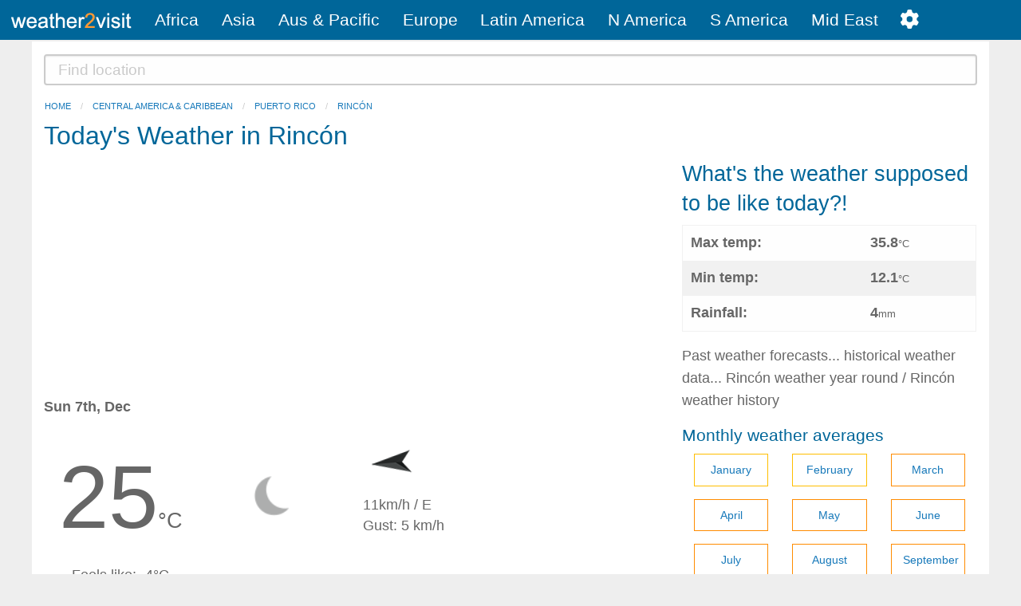

--- FILE ---
content_type: text/html; charset=UTF-8
request_url: https://www.weather2visit.com/central-america/puerto-rico/rincon-today.htm
body_size: 6482
content:
<!doctype html>
<html class="no-js" lang="en" dir="ltr">
  <head>
    <meta charset="utf-8">
    <meta name="google" content="notranslate">
    <meta http-equiv="x-ua-compatible" content="ie=edge">
    <meta name="viewport" content="width=device-width, initial-scale=1.0">
		<title>Rincón Weather Today | Puerto Rico | Weather-2-Visit</title>
		<meta name="keywords" content="average temperatures,climate,weather,travel">
		<link rel="apple-touch-icon" sizes="180x180" href="/images/ico/apple-touch-icon.png">
		<link rel="icon" type="image/png" sizes="32x32" href="/images/ico/favicon-32x32.png">
		<link rel="icon" type="image/png" sizes="16x16" href="/images/ico/favicon-16x16.png">
		<link rel="manifest" href="/images/ico/site.webmanifest">
		<meta name="description" content="Detailed current weather conditions in Rincón , puerto-rico. Hourly weather reports as of Sunday">
		<meta name="author" content="Copyright Holiday Weather - A-Connect Ltd">
		
		
		<link rel="preconnect" href="https://cdnjs.cloudflare.com">
		<link rel="dns-prefetch" href="https://cdnjs.cloudflare.com">
		<link rel="preconnect" href="https://pagead2.googlesyndication.com">
		<link rel="dns-prefetch" href="https://pagead2.googlesyndication.com">
		<link rel="preconnect" href="https://www.googletagmanager.com">
		<link rel="dns-prefetch" href="https://www.googletagmanager.com">
		<link rel="dns-prefetch" href="https://ajax.googleapis.com">
		
		<link rel="stylesheet" href="https://cdnjs.cloudflare.com/ajax/libs/foundation/6.4.3/css/foundation.min.css">
    <!--<link rel="stylesheet" href="/foundation/css/app.css">-->
    <link rel="preload stylesheet" href="/foundation/css/app.css" as="style" onload="this.rel='stylesheet'">
    
    
		<meta property="og:site_name" content="Weather-2-Visit - Global weather averages">
		<meta property="og:type" content="landmark">
		<meta property="og:locality" content="Rincón">
		<meta property="og:country-name" content="Puerto Rico">
		<meta property="og:latitude" content="18.34023">
		<meta property="og:longitude" content="-67.2499" />
		<meta name="ICBM" content="18.34023,-67.2499">
		<meta name="geo.position" content="18.34023;-67.2499">
		
		<script type="application/ld+json">
		{
		  "@context": "http://schema.org",
		  "@type": "Place",
		  "geo": {
		    "@type": "GeoCoordinates",
		    "latitude": "18.34023",
		    "longitude": "-67.2499"
		  },
		  "name": "Rincón"
		}
		</script>

		<meta property="og:title" content="Rincón Weather Today | Puerto Rico | Weather-2-Visit"/>
		<meta property="og:url" content="https://www.weather2visit.com/central-america/puerto-rico/rincon-today.htm">
		<link rel="canonical" href="https://www.weather2visit.com/central-america/puerto-rico/rincon-today.htm">
		
<script type="application/ld+json">
	{
    "@context": "http://schema.org",


            "@type": "Article",
            "mainEntityOfPage": {
					    "@type": "WebPage",
					    "@id": "https://www.weather2visit.com"
					  },
            "headline": "Rincón Weather Today | Puerto Rico | Weather-2-Visit",
            "description": "Detailed current weather conditions in Rincón , puerto-rico. Hourly weather reports as of Sunday",
            "datePublished": "18-03-2018",
            "dateModified": "2025-12-07",
        "author": {
			    "@type": "Organization",
			    "name": "Weather2Visit"
			  },
        "publisher": {
            "@type": "Organization",
            "name": "Weather 2 Visit",
            "url": "https://www.weather2visit.com/",
            "logo": {
                "@type": "ImageObject",
                "url": "https://www.weather2visit.com/images/logo-sm.png",
                "width": "151",
                "height": "20"
            }
        }
}
</script>
		<script>google_language = "en"</script>
		<noscript>
			<style>.accordion-content{display: block !important;}</style>
		</noscript>

		<!--<script src="/js/ads.js"></script>-->
		<script>
			var viewportWidth = window.innerWidth || document.documentElement.clientWidth;
		</script>
	<script async src="https://pagead2.googlesyndication.com/pagead/js/adsbygoogle.js?client=ca-pub-3671603339655016"
     crossorigin="anonymous"></script>
</head>
<body>
	<!-- Ezoic - above menu - top_of_page -->
	<div id="ezoic-pub-ad-placeholder-111"> </div>
	<!-- End Ezoic - above menu - top_of_page -->
<nav id="menu" class="topnav">
		<a href="/"><img src="/images/logo-sm.png" width="151" height="20" alt="Weather 2 Visit"></a>
		<a href="/africa/">Africa</a>
		<a href="/asia/">Asia</a>
		<a href="/australia-pacific/">Aus &amp; Pacific</a>
		<a href="/europe/">Europe</a>
		<a href="/central-america/">Latin America</a>
		<a href="/north-america/">N America</a>
		<a href="/south-america/">S America</a>
		<a href="/middle-east/">Mid East</a>
		
		<a id="settings-button" href="#">
		<svg xmlns="http://www.w3.org/2000/svg" viewBox="0 0 512 512" width="24" hieght="24"><!--! Font Awesome Pro 6.3.0 by @fontawesome - https://fontawesome.com License - https://fontawesome.com/license (Commercial License) Copyright 2023 Fonticons, Inc. --><path d="M481.9 166.6c3.2 8.7 .5 18.4-6.4 24.6l-30.9 28.1c-7.7 7.1-11.4 17.5-10.9 27.9c.1 2.9 .2 5.8 .2 8.8s-.1 5.9-.2 8.8c-.5 10.5 3.1 20.9 10.9 27.9l30.9 28.1c6.9 6.2 9.6 15.9 6.4 24.6c-4.4 11.9-9.7 23.3-15.8 34.3l-4.7 8.1c-6.6 11-14 21.4-22.1 31.2c-5.9 7.2-15.7 9.6-24.5 6.8l-39.7-12.6c-10-3.2-20.8-1.1-29.7 4.6c-4.9 3.1-9.9 6.1-15.1 8.7c-9.3 4.8-16.5 13.2-18.8 23.4l-8.9 40.7c-2 9.1-9 16.3-18.2 17.8c-13.8 2.3-28 3.5-42.5 3.5s-28.7-1.2-42.5-3.5c-9.2-1.5-16.2-8.7-18.2-17.8l-8.9-40.7c-2.2-10.2-9.5-18.6-18.8-23.4c-5.2-2.7-10.2-5.6-15.1-8.7c-8.8-5.7-19.7-7.8-29.7-4.6L69.1 425.9c-8.8 2.8-18.6 .3-24.5-6.8c-8.1-9.8-15.5-20.2-22.1-31.2l-4.7-8.1c-6.1-11-11.4-22.4-15.8-34.3c-3.2-8.7-.5-18.4 6.4-24.6l30.9-28.1c7.7-7.1 11.4-17.5 10.9-27.9c-.1-2.9-.2-5.8-.2-8.8s.1-5.9 .2-8.8c.5-10.5-3.1-20.9-10.9-27.9L8.4 191.2c-6.9-6.2-9.6-15.9-6.4-24.6c4.4-11.9 9.7-23.3 15.8-34.3l4.7-8.1c6.6-11 14-21.4 22.1-31.2c5.9-7.2 15.7-9.6 24.5-6.8l39.7 12.6c10 3.2 20.8 1.1 29.7-4.6c4.9-3.1 9.9-6.1 15.1-8.7c9.3-4.8 16.5-13.2 18.8-23.4l8.9-40.7c2-9.1 9-16.3 18.2-17.8C213.3 1.2 227.5 0 242 0s28.7 1.2 42.5 3.5c9.2 1.5 16.2 8.7 18.2 17.8l8.9 40.7c2.2 10.2 9.4 18.6 18.8 23.4c5.2 2.7 10.2 5.6 15.1 8.7c8.8 5.7 19.7 7.7 29.7 4.6l39.7-12.6c8.8-2.8 18.6-.3 24.5 6.8c8.1 9.8 15.5 20.2 22.1 31.2l4.7 8.1c6.1 11 11.4 22.4 15.8 34.3zM242 336a80 80 0 1 0 0-160 80 80 0 1 0 0 160z"/></svg>
		</a>
			
		<a href="/" id="mob-logo"><img src="/images/logo-sm.png" width="151" height="20" alt="Weather 2 Visit"></a>
    
    <a href="javascript:void(0);" class="icon" onclick="myFunction()">
    	<div class="bar1"></div>
		  <div class="bar2"></div>
		  <div class="bar3"></div>
		</a>
</nav>

<script>
	//responsive
	function myFunction() {
	  var x = document.getElementById("menu");
	  if (x.className === "topnav") {
	    x.className += " responsive";
	  } else {
	    x.className = "topnav";
	  }
	  document.getElementById("icon").classList.toggle("change");
	}
</script><div id="page" class="grid-container">	
	

<header class="grid-x grid-margin-x">
	<div class="cell">
		<form action="/locations/search" method="get" id="search-box">
		  <input id="search_keywords" name="search_keywords" type="text" autocomplete="off" placeholder="Find location" onkeyup="showResult(this.value)"> 
		  <div id="livesearch"></div>
		</form>
	</div>
			
    	<div class="large-9 cell banner">

    	</div>
    	
    	<div class="large-3 cell">
    		<!--<a href="/"><img id="logo" src="/images/logo.png" width="100%" alt="Global sea temperature" /></a>-->
 		
    	</div>
    	
	</header>
<!--<div class="grid-container grid-container-padded">-->
	<div class="grid-x grid-margin-x">
	<nav aria-label="You are here:">
		 <ul class="breadcrumbs">
		 	<li><a href="/">Home</a></li><li><a href="/central-america/">Central America &amp; Caribbean</a></li><li><a href="/central-america/puerto-rico/">Puerto Rico</a></li><li><a href="/central-america/puerto-rico/rincon.htm">Rincón</a></li>		 </ul>
	</nav>
<!--START INCLUDED CONTENT-->
<div class="cell">
	<h1>Today's Weather in Rincón</h1>
</div>

<div class="large-8 cell" role="content">
<div id="topad">
		<!-- Ezoic - Under title - under_page_title -->
		<div id="ezoic-pub-ad-placeholder-101">
<!--	<style>
	 @media(max-width:767px) {
	  .mobile-top {
	  max-height:275px;margin:.75rem -1.25rem;min-height:100px;
	  }
	 }
	</style>-->
	<ins class="adsbygoogle"
	     style="display:block"
	     data-ad-client="ca-pub-3671603339655016"
	     data-ad-slot="8991998009"
	     data-ad-format="auto"
	     data-full-width-responsive="false"></ins>
	<script>
	(adsbygoogle = window.adsbygoogle || []).push({});
	</script>
	</div>
	<!-- End Ezoic - Under title - under_page_title -->
</div>	
	<!--<h2>Current weather conditions in Rincón</h2>-->
	<p><strong>Sun 7th, Dec</strong></p>
<div id="weather-today" class="grid-x grid-padding-x">
	<div class="small-6 medium-3 cell today-tmp">
		<span class="tmp-xl cen">25</span><span class="unit align-top cen">&deg;C</span>
		<span class="tmp-xl far">77</span><span class="unit align-top far">&deg;F</span>
		<div>Feels like: <span class="cen">-4&deg;C</span> <span class="far">26&deg;F</span></div>
	</div>
	<div class="small-6 medium-3 cell today-symbol"><img src="/images/symbols/l/clear_sky_night.png" alt="Clear sky night" title="Clear sky night" width="100%"></div>
	<div class="medium-3 cell today-wind">
		<img src="/images/wind-arrows/wind-arrow.png" alt="East" title="East" style="-ms-transform: rotate(-95deg);-webkit-transform: rotate(-95deg);transform: rotate(-95deg);">
		<div>
			<span class="kmh">11km/h</span> 
			<span class="mph">7mph</span> / E			<div class="kmh">Gust: 5 km/h</div>
			<div class="mph">Gust: 5 mph</div>
		</div>
</div>
</div>

<hr>

<div id="weather-detail" class="cell">
	<ul class="grid-x grid-padding-x small-up-2 medium-up-3">
		<li class="cell">Rain: 0 mm</li>
		<li class="cell">Sun: 0 mins</li>
		<li class="cell">Cloud:  %</li>
		<li class="cell">RH: 74.5%</li>
		<li class="cell">Pressure: 0 mb</li>
		<li class="cell">Visibility: 24134.9 m</li>
	</ul>
</div>

<div id="sun-info" class="grid-x">
	<div class="small-6">Sunrise: 06:48</div>
	<div class="small-6">Sunset: 17:52</div>
</div>

	<h2>Rincón 24hr weather forecast</h2>
<div class="table-scroll">
<table id="today-24-table">
	<thead>
		<tr>
	<th>09:<small>00</small></th>
	<th>12:<small>00</small></th>
	<th>15:<small>00</small></th>
	<th>18:<small>00</small></th>
	<th>21:<small>00</small></th>
	<th>00:<small>00</small></th>
	<th>03:<small>00</small></th>
	<th>06:<small>00</small></th>
		</tr>
	</thead>
	<tbody>
		<tr>
	<td class="today-24">
		<img src="/images/symbols/clear_sky_night.png" alt="Clear sky night" title="Clear sky night">
		<div class="today-col">
			<div class="today-col-tmp" style="bottom:30px;">25&deg;C</div>
		</div>
		<img src="/images/wind-arrows/wind-disc.png" alt="" style="-ms-transform: rotate(-95deg);-webkit-transform: rotate(-95deg);transform: rotate(-95deg);">
		7 mph
	</td>
	<td class="today-24">
		<img src="/images/symbols/sunny.png" alt="Sunny" title="Sunny">
		<div class="today-col">
			<div class="today-col-tmp" style="bottom:30px;">25&deg;C</div>
		</div>
		<img src="/images/wind-arrows/wind-disc.png" alt="" style="-ms-transform: rotate(-76deg);-webkit-transform: rotate(-76deg);transform: rotate(-76deg);">
		5 mph
	</td>
	<td class="today-24">
		<img src="/images/symbols/sunny.png" alt="Sunny" title="Sunny">
		<div class="today-col">
			<div class="today-col-tmp" style="bottom:60px;">27&deg;C</div>
		</div>
		<img src="/images/wind-arrows/wind-disc.png" alt="" style="-ms-transform: rotate(107deg);-webkit-transform: rotate(107deg);transform: rotate(107deg);">
		2 mph
	</td>
	<td class="today-24">
		<img src="/images/symbols/sunny_intervals.png" alt="Sunny intervals" title="Sunny intervals">
		<div class="today-col">
			<div class="today-col-tmp" style="bottom:60px;">27&deg;C</div>
		</div>
		<img src="/images/wind-arrows/wind-disc.png" alt="" style="-ms-transform: rotate(100deg);-webkit-transform: rotate(100deg);transform: rotate(100deg);">
		11 mph
	</td>
	<td class="today-24">
		<img src="/images/symbols/cloudy_with_heavy_rain.png" alt="Cloudy with heavy rain" title="Cloudy with heavy rain">
		<div class="today-col">
			<div class="today-col-tmp" style="bottom:45px;">26&deg;C</div>
		</div>
		<img src="/images/wind-arrows/wind-disc.png" alt="" style="-ms-transform: rotate(-47deg);-webkit-transform: rotate(-47deg);transform: rotate(-47deg);">
		5 mph
	</td>
	<td class="today-24">
		<img src="/images/symbols/cloudy_with_heavy_rain_night.png" alt="Cloudy with heavy rain night" title="Cloudy with heavy rain night">
		<div class="today-col">
			<div class="today-col-tmp" style="bottom:60px;">27&deg;C</div>
		</div>
		<img src="/images/wind-arrows/wind-disc.png" alt="" style="-ms-transform: rotate(12deg);-webkit-transform: rotate(12deg);transform: rotate(12deg);">
		5 mph
	</td>
	<td class="today-24">
		<img src="/images/symbols/clear_sky_night.png" alt="Clear sky night" title="Clear sky night">
		<div class="today-col">
			<div class="today-col-tmp" style="bottom:45px;">26&deg;C</div>
		</div>
		<img src="/images/wind-arrows/wind-disc.png" alt="" style="-ms-transform: rotate(-92deg);-webkit-transform: rotate(-92deg);transform: rotate(-92deg);">
		5 mph
	</td>
	<td class="today-24">
		<img src="/images/symbols/clear_sky_night.png" alt="Clear sky night" title="Clear sky night">
		<div class="today-col">
			<div class="today-col-tmp" style="bottom:30px;">25&deg;C</div>
		</div>
		<img src="/images/wind-arrows/wind-disc.png" alt="" style="-ms-transform: rotate(-100deg);-webkit-transform: rotate(-100deg);transform: rotate(-100deg);">
		0 mph
	</td>
</tr>
</tbody>
</table>
</div>

<a class="hollow button expanded" href="./rincon-forecast.htm">15 day Rincón forecast &raquo;</a>
	<p>the weather forecast for tomorrow</p>
	weekly weather Rincón COUNTRY
	weekend weather
	5/7 day forecast
	weather office

	<p>

	what's the temperature in Rincón / Rincón temperature now / Rincón temp / Rincón temperature
	Rincón Forecast - Bureau of Meteorology / BOM Rincón	Rincón weather live 
	today's weather forecast in Rincón	Rincón weather hourly
	current weather condition in Rincón</p>
	

	
	
	</div>

<div class="large-4 cell">
	<h2>What's the weather supposed to be like today?!</h2>
	<table id="weather-stats">
		<caption>Rincón average weather Sunday 7th December 2025 05:44 AM</caption>
	  <tr id="hottest">
	    <th>Max temp:</th>
	    <td>
	    	<span class="cen">35.8<span class="unit">&deg;C</span></span> 
	    	<span class="far">96.5<span class="unit">&deg;F</span></span>
	    </td>
	  </tr>
	  <tr id="coldest">
	    <th>Min temp:</th>
	    <td>
	    	<span class="cen">12.1<span class="unit">&deg;C</span></span> 
	    	<span class="far">53.8<span class="unit">&deg;F</span></span>
	    </td>
	  </tr>
	  <tr id="wettest">
	    <th>Rainfall:</th>
	    <td>
	    	<span class="mm">4<span class="unit">mm</span></span> 
	    	<span class="ins">0.1<span class="unit">ins</span></span>
	    </td>
	  </tr>
	</table>
	<p>Past weather forecasts... historical weather data... Rincón weather year round / Rincón weather history</p> 

	<h3>Monthly weather averages</h3>
	<ul class="month-list grid-x grid-padding-x small-up-2 medium-up-3">
	<li class="cell">
	
		<a class="hollow button expanded hot" href="./rincon-january.htm">January</a>
	</li>
	<li class="cell">
	
		<a class="hollow button expanded hot" href="./rincon-february.htm">February</a>
	</li>
	<li class="cell">
	
		<a class="hollow button expanded very-hot" href="./rincon-march.htm">March</a>
	</li>
	<li class="cell">
	
		<a class="hollow button expanded very-hot" href="./rincon-april.htm">April</a>
	</li>
	<li class="cell">
	
		<a class="hollow button expanded very-hot" href="./rincon-may.htm">May</a>
	</li>
	<li class="cell">
	
		<a class="hollow button expanded very-hot" href="./rincon-june.htm">June</a>
	</li>
	<li class="cell">
	
		<a class="hollow button expanded very-hot" href="./rincon-july.htm">July</a>
	</li>
	<li class="cell">
	
		<a class="hollow button expanded very-hot" href="./rincon-august.htm">August</a>
	</li>
	<li class="cell">
	
		<a class="hollow button expanded very-hot" href="./rincon-september.htm">September</a>
	</li>
	<li class="cell">
	
		<a class="hollow button expanded very-hot" href="./rincon-october.htm">October</a>
	</li>
	<li class="cell">
	
		<a class="hollow button expanded very-hot" href="./rincon-november.htm">November</a>
	</li>
	<li class="cell">
<strong>	
		<a class="hollow button expanded very-hot" href="./rincon-december.htm">December</a>
</strong>	</li>
</ul>
	
	<div class="callout secondary">
<h3>Beta</h3>
	<a class="hollow button expanded secondary small" href="./rincon-today.htm">Current weather</a>
	<a class="hollow button expanded secondary small" href="./rincon-forecast.htm">15 day forecast</a>
	<a class="hollow button expanded secondary small" href="./rincon-best-time.htm">Best time to go?</a>
</div>
<a class="hollow button expanded secondary small" href="./rincon-uv.htm">UV index</a>

<div id="static-map">
	<img loading="lazy" id="map-image" src="/public/map/rincon-pr.png" width="100%" height="100%" alt="Map showing location of Rincón (18.34023, -67.2499)">
	<img loading="lazy" id="map-shadow" src="https://cdn.jsdelivr.net/npm/leaflet@1.7.1/dist/images/marker-shadow.png" alt="" width="41px" height="41px">
	<img loading="lazy" id="map-icon" src="https://cdn.jsdelivr.net/npm/leaflet@1.7.1/dist/images/marker-icon.png" alt="Rincón map pin" width="25px" height="41px">
	<span id="map-credit">&copy; Google</span>
</div>

<h3>Locations nearby</h3>
<ul id="near" class="vertical menu">
			<li><a href="/central-america/puerto-rico/aguada.htm">Aguada</a> <span class="dist">(6.5km/4mi)</span></li>

			<li><a href="/central-america/puerto-rico/aguadilla.htm">Aguadilla</a> <span class="dist">(11.7km/7.3mi)</span></li>

			<li><a href="/central-america/puerto-rico/las-marias.htm">Las Marías</a> <span class="dist">(22.2km/13.8mi)</span></li>

			<li><a href="/central-america/puerto-rico/adjuntas.htm">Adjuntas</a> <span class="dist">(45km/28.1mi)</span></li>

	
</ul>	

</div>
<!--END INCLUDED CONTENT-->
	</div>
<!--</div>-->
<!--<div class="scroll-top-wrapper ">
	<span class="scroll-top-inner">
		<i class="fa fa-2x fa-arrow-circle-up"></i>
	</span>
</div>-->

<!-- Ezoic - Above footer - bottom_of_page -->
<div id="ezoic-pub-ad-placeholder-112"> </div>
<!-- End Ezoic - Above footer - bottom_of_page -->

</div>


  <!-- Footer -->
 
	  <footer class="grid-x grid-padding-x">
	      <hr />

	        <div class="large-4 cell">
	          <p><a href="/">&copy; Weather to visit 2025</a></p>
	        </div>
	        <div class="large-7 cell">
	          <ul class="menu align-center">
	          	<li><a href="/country-list">All countries</a></li>
	            <li><a href="/disclaimer.htm">Disclaimer</a></li>
	            <li><a href="/privacy.htm">Privacy</a></li>
	            <li><a href="/contact.htm">Contact</a></li>
	          </ul>
	        </div>
	        
	        <div class="large-1 cell">
						
	        </div>

  </footer>
  
  <div class="modal" id="unit-settings">
	<div id="modal-content" class="modal-content">
		<span id="close-modal" class="close" aria-hidden="true">&times;</span>
  	<h2>Change units</h1>
  			<div id="change-units" class="cell">
  					<div class="switch large">
						  <input class="switch-input" id="temp-select" type="checkbox" name="temp-select">
						  <label class="switch-paddle" for="temp-select">
						    <span class="show-for-sr">&deg;C or &deg;F</span>
						    <span class="switch-active" aria-hidden="true">&deg;C</span>
						    <span class="switch-inactive" aria-hidden="true">&deg;F</span>
						  </label>
						</div>
						
						<div class="switch large">
						  <input class="switch-input" id="speed-select" type="checkbox" name="speed-select">
						  <label class="switch-paddle" for="speed-select">
						    <span class="show-for-sr">km/h or mph</span>
						    <span class="switch-active" aria-hidden="true">kmh</span>
						    <span class="switch-inactive" aria-hidden="true">mph</span>
						  </label>
						</div>
						
						<div class="switch large">
						  <input class="switch-input" id="size-select" type="checkbox" name="size-select">
						  <label class="switch-paddle" for="size-select">
						    <span class="show-for-sr">mm or inches</span>
						    <span class="switch-active" aria-hidden="true">mm</span>
						    <span class="switch-inactive" aria-hidden="true">ins</span>
						  </label>
						</div>
					</div>
			</div>
</div>

<!-- Ezoic - Under footer - bottom_of_page -->
<div id="ezoic-pub-ad-placeholder-104"></div>
<!-- End Ezoic - Under footer - bottom_of_page -->
  	
    
<script>
	//SUBMIT CORRECTION FORM////////////////////////////////////////////
	var modal = document.getElementById("unit-settings");
	
	// Get the button that opens the modal
	var btn1 = document.getElementById("settings-button");
	
	// Get the <span> element that closes the modal
	var span = document.getElementById("close-modal");
	// When the user clicks on <span> (x), close the modal
	span.onclick = function() {
	  modal.style.display = "none";
	}
	
	
	// When the user clicks on the button, open the modal
	btn1.onclick = function() {
		modal.style.display = "block";
	}
</script>
	      
    
    <script>
	function showResult(str) {
	  if (str.length<3) {
	    document.getElementById("livesearch").innerHTML="";
	    document.getElementById("livesearch").style.border="0px";
	    document.getElementById("livesearch").style.display="none";
	    return;
	  }

	  var xmlhttp=new XMLHttpRequest();
	  xmlhttp.onreadystatechange=function() {
	    if (this.readyState==4 && this.status==200) {
	      document.getElementById("livesearch").innerHTML=this.responseText;
	      document.getElementById("livesearch").style.border="1px solid #A5ACB2";
	      document.getElementById("livesearch").style.display="block";
	    }
	  }
	  xmlhttp.open("GET","/locations/live_search?search_keywords="+str,true);
	  xmlhttp.send();
	}
	</script>
    
    <script>
        document.addEventListener("DOMContentLoaded", function() {
            const imageObserver = new IntersectionObserver((entries, imgObserver) => {
                entries.forEach((entry) => {
                    if (entry.isIntersecting) {
                        const lazyImage = entry.target
                        //console.log("lazy loading ", lazyImage)
                        lazyImage.src = lazyImage.dataset.src
                    }
                })
            });
            const arr = document.querySelectorAll('img.lzy_img')
            arr.forEach((v) => {
                imageObserver.observe(v);
            })
        })
    </script>
    


<!--ANALYTICS-->
<!-- Google tag (gtag.js) -->
<script async src="https://www.googletagmanager.com/gtag/js?id=G-YM5X0NLQZY"></script>
<script>
  window.dataLayer = window.dataLayer || [];
  function gtag(){dataLayer.push(arguments);}
  gtag('js', new Date());

  gtag('config', 'G-YM5X0NLQZY');
</script>
<!--ANALYTICS-->
</body>
</html> 


--- FILE ---
content_type: text/html; charset=utf-8
request_url: https://www.google.com/recaptcha/api2/aframe
body_size: 267
content:
<!DOCTYPE HTML><html><head><meta http-equiv="content-type" content="text/html; charset=UTF-8"></head><body><script nonce="LTiKzXrXz7n_CtP0l1ijDg">/** Anti-fraud and anti-abuse applications only. See google.com/recaptcha */ try{var clients={'sodar':'https://pagead2.googlesyndication.com/pagead/sodar?'};window.addEventListener("message",function(a){try{if(a.source===window.parent){var b=JSON.parse(a.data);var c=clients[b['id']];if(c){var d=document.createElement('img');d.src=c+b['params']+'&rc='+(localStorage.getItem("rc::a")?sessionStorage.getItem("rc::b"):"");window.document.body.appendChild(d);sessionStorage.setItem("rc::e",parseInt(sessionStorage.getItem("rc::e")||0)+1);localStorage.setItem("rc::h",'1765100646835');}}}catch(b){}});window.parent.postMessage("_grecaptcha_ready", "*");}catch(b){}</script></body></html>

--- FILE ---
content_type: text/css
request_url: https://www.weather2visit.com/foundation/css/app.css
body_size: 6558
content:
body{
  font-family: -apple-system, BlinkMacSystemFont, 'Segoe UI', Roboto,'Open Sans', Oxygen-Sans, Ubuntu, Cantarell, 'Helvetica Neue',sans-serif;
	color: #666;
	background: #eee;
	font-size: 1.1em;
}
#page{
	background: #fff;
}
h1{
	color: #006699;
	font-size: 2rem;
}
h2{
	color: #006699;
	font-size: 1.66rem;
}
h3{
	color: #006699;
	font-size: 1.33rem;
}
a{
	color: #3399cc;
}
ul{
	list-style: none;
}
ul#featured{
	line-height: 2.2;
}

/*Menu*/
.topnav {
  overflow: hidden;
  background-color: #006699;
  border-bottom: 2px solid #ededed;
  font-family: 'Roboto Slab',sans-serif;
	font-size: 1.33rem;
	z-index: 9999;
}

.topnav a, .topnav button{
  float: left;
  display: block;
  color: #fff;
  text-align: center;
  padding: .6rem .9rem;
  text-decoration: none;
}

.topnav a:hover {
  color: #eee;
}
.topnav a#mob-logo{
	display: none;
	text-align: center;
}

/*.topnav a.active {
  background-color: #4CAF50;
  color: white;
}*/

.topnav .icon {
  display: none;
}

.sticky {
  position: fixed;
  top: 0;
  width: 100%;
}
form#search-box {
  padding-bottom: 0;
  margin-top: 1rem;
  position: relative;
  width: 100%;
  }
#livesearch{
  display: none;
  position: absolute;
  background-color: #f9f9f9;
  width: 100%;
  box-shadow: 0px 8px 16px 0px rgba(0,0,0,0.2);
  padding: 12px 16px;
  z-index: 9999;
  border-radius: 4px;
  font-size: 1.25rem;
}
#search_keywords{
	display:block;
	font-size: 1.2rem;
	width: 100%;
	padding: .625rem 1rem;
  margin: .25rem 0;
  box-sizing: border-box;
  border: 2px solid #ccc;
  border-radius: 4px;
}
::placeholder {
  color: #ccc;
}

@media screen and (max-width: 600px) {
  .topnav a{
  	display: none; 
  	}
  .topnav a.icon {
    float: right;
    display: block;
  }

  .topnav.responsive {
  	position: relative;
  	
  	}
  .topnav.responsive .icon {
    position: absolute;
    right: 0;
    top: 0;
  }
  .topnav.responsive a, .topnav.responsive #search-box{
    float: none;
    display: block;
    text-align: left;    
  }
  .topnav.responsive #search-box{
  	width: 100%;
  }
  .topnav.responsive button{
  	display: none;
  }
  .topnav.responsive{
  	padding-bottom: 2rem;
  }
  
  .topnav.responsive a#mob-logo{
		display: none;
		}
	.topnav a#mob-logo{
		display: block;
		}
}

#icon {
  display: inline-block;
  cursor: pointer;
}

.bar1, .bar2, .bar3 {
  width: 35px;
  height: 5px;
  background-color: #fff;
  margin: 6px 0;
  transition: 0.4s;
}

.change .bar1 {
  -webkit-transform: rotate(-45deg) translate(-9px, 6px);
  transform: rotate(-45deg) translate(-9px, 6px);
}

.change .bar2 {opacity: 0;}

.change .bar3 {
  -webkit-transform: rotate(45deg) translate(-8px, -8px);
  transform: rotate(45deg) translate(-8px, -8px);
}

.top-bar, .top-bar ul, .title-bar{
	background-color: #006699;
}
/*.top-bar{
	padding: 0 .5rem;
}*/
.top-bar a{
	color: #fff;
}
.top-bar a:hover{
	color: #ddf;
}
#logo a{
	padding: .5rem 1rem;
}
.top-bar-right ul{
	margin: .2rem 1rem;
}
.title-bar-title{
	width: 100%;
	display: inline-block;
	text-align: center;
}
.close-button{
	z-index: 999;
}
li.select2-results__option.select2-results__option--highlighted a{
	color: #fff;
}
.top-bar-left > ul > li > ul{
	background-color: #eee;
}
.top-bar-left > ul > li > ul a{
	color: #333;
}
.top-bar-left > ul > li > ul a:hover{
	color: #006699;
}

.toc {
  position: relative;
  display: block;
}
.toc span{
	font-size: 1.2rem;
	cursor: pointer;
}
.toc span:after{
	content: '\25bc';
	margin-left: .2rem;
	color: #fff;
}
.toc-content {
  display: none;
  position: absolute;
  background-color: #f9f9f9;
  min-width: 250px;
  max-width: 100%;
  box-shadow: 0px 8px 16px 0px rgba(0,0,0,0.2);
  padding: .5rem;
  z-index: 999;
  text-align: left;
}
.toc-content ul{
	padding: 0;
}
.toc-content li{
	font-size: 1.2rem;
	line-height: 2.5;
}
.toc:hover .toc-content {
  display: block;
}
#description p{
	text-align: left;
}
#topad, .gad{
	min-height: 280px;
	margin: .5rem 0;
}
/*@media only screen and (max-width: 768px)
{
	#topad{min-height: 300px;}
}*/
#above-sticky{
	margin-top: 2rem;
}
.callout.secondary{
	margin-top: 1rem;
}
#bookings-list{
	margin-top: 1rem;
}
#settings-button{
		fill: #fff;
		padding-bottom: 0;
}
#settings-button svg{
	margin-bottom: -0.25rem;
}
#settings-button svg:hover{
	fill: #eee;
}
#settings, #settings1{
	font-size: 1.5rem;
	color: #fff;
	/*float: right;*/
	cursor: pointer;
}
#settings1{
	/*padding: .3rem .5rem;*/
	border-bottom: 0;
}
#change-units{
	text-align: center;
}

.breadcrumbs{
	margin: 0.85rem 1rem .4rem 1rem;
	display: block;
	width: 100%;
}
footer, footer a{
	background: #666;
	color: #fff;
}

li.alpha{
	font-weight: bold;
	font-size: 1.5rem;
}

.unit{
	font-size: .8rem;
	font-weight: normal;
}
.sticky.sticky.is-stuck {
    z-index: 5000;
}

caption{
	display: none;
}
th{
	text-align: left;
}
#monthly-average-table th:before, #weather-stats th:before{
	font-family: FontAwesome;
    font-size: 1.2rem;
    padding-right: .8rem;
}
.svg-icon {
 display: inline-block;
  background-repeat: no-repeat;
  margin-bottom: -6px;
  margin-right: .625rem;
  width: 24px;
  height: 24px;
  fill: currentColor
}
#tmp .svg-icon, .tmp .svg-icon{
    content: "\f2c9"; 
    background-image: url("data:image/svg+xml;charset=UTF-8, <svg xmlns='http://www.w3.org/2000/svg' viewBox='0 0 320 512'><path d='M144 64c-26.5 0-48 21.5-48 48V276.5c0 17.3-7.1 31.9-15.3 42.5C70.2 332.6 64 349.5 64 368c0 44.2 35.8 80 80 80s80-35.8 80-80c0-18.5-6.2-35.4-16.7-48.9c-8.2-10.6-15.3-25.2-15.3-42.5V112c0-26.5-21.5-48-48-48zM32 112C32 50.2 82.1 0 144 0s112 50.1 112 112V276.5c0 .1 .1 .3 .2 .6c.2 .6 .8 1.6 1.7 2.8c18.9 24.4 30.1 55 30.1 88.1c0 79.5-64.5 144-144 144S0 447.5 0 368c0-33.2 11.2-63.8 30.1-88.1c.9-1.2 1.5-2.2 1.7-2.8c.1-.3 .2-.5 .2-.6V112zM192 368c0 26.5-21.5 48-48 48s-48-21.5-48-48c0-20.9 13.4-38.7 32-45.3V208c0-8.8 7.2-16 16-16s16 7.2 16 16V322.7c18.6 6.6 32 24.4 32 45.3z' fill='%23666666'/></svg>");
 }
#min-tmp .svg-icon, #coldest .svg-icon{/*#coldest>th:before{*/
    content: "\f2cb";

    background-image: url("data:image/svg+xml;charset=UTF-8, <svg xmlns='http://www.w3.org/2000/svg' viewBox='0 0 320 512'><path d='M96 112c0-26.5 21.5-48 48-48s48 21.5 48 48V276.5c0 17.3 7.1 31.9 15.3 42.5C217.8 332.6 224 349.5 224 368c0 44.2-35.8 80-80 80s-80-35.8-80-80c0-18.5 6.2-35.4 16.7-48.9C88.9 308.4 96 293.8 96 276.5V112zM144 0C82.1 0 32 50.2 32 112V276.5c0 .1-.1 .3-.2 .6c-.2 .6-.8 1.6-1.7 2.8C11.2 304.2 0 334.8 0 368c0 79.5 64.5 144 144 144s144-64.5 144-144c0-33.2-11.3-63.8-30.1-88.1c-.9-1.2-1.5-2.2-1.7-2.8c-.1-.3-.2-.5-.2-.6V112C256 50.2 205.9 0 144 0zm0 416a48 48 0 1 0 0-96 48 48 0 1 0 0 96z' fill='%23666666'/></svg>"); 
 }
#max-tmp .svg-icon, #hottest .svg-icon{/*, #hottest>th:before{*/
    content: "\f2c7"; 

    background-image: url("data:image/svg+xml;charset=UTF-8, <svg xmlns='http://www.w3.org/2000/svg' viewBox='0 0 320 512'><path d='M144 64c-26.5 0-48 21.5-48 48V276.5c0 17.3-7.1 31.9-15.3 42.5C70.2 332.6 64 349.5 64 368c0 44.2 35.8 80 80 80s80-35.8 80-80c0-18.5-6.2-35.4-16.7-48.9c-8.2-10.6-15.3-25.2-15.3-42.5V112c0-26.5-21.5-48-48-48zM32 112C32 50.2 82.1 0 144 0s112 50.1 112 112V276.5c0 .1 .1 .3 .2 .6c.2 .6 .8 1.6 1.7 2.8c18.9 24.4 30.1 55 30.1 88.1c0 79.5-64.5 144-144 144S0 447.5 0 368c0-33.2 11.2-63.8 30.1-88.1c.9-1.2 1.5-2.2 1.7-2.8c.1-.3 .2-.5 .2-.6V112zM192 368c0 26.5-21.5 48-48 48s-48-21.5-48-48c0-20.9 13.4-38.7 32-45.3V112c0-8.8 7.2-16 16-16s16 7.2 16 16V322.7c18.6 6.6 32 24.4 32 45.3z' fill='%23666666'/></svg>");
 }
#sun .svg-icon, #sunniest .svg-icon, .sun .svg-icon{/*#sunniest>th:before{*/
    content: "\f185"; 

    background-image: url("data:image/svg+xml;charset=UTF-8, <svg xmlns='http://www.w3.org/2000/svg' viewBox='0 0 512 512'><path d='M361.5 1.2c5 2.1 8.6 6.6 9.6 11.9L391 121l107.9 19.8c5.3 1 9.8 4.6 11.9 9.6s1.5 10.7-1.6 15.2L446.9 256l62.3 90.3c3.1 4.5 3.7 10.2 1.6 15.2s-6.6 8.6-11.9 9.6L391 391 371.1 498.9c-1 5.3-4.6 9.8-9.6 11.9s-10.7 1.5-15.2-1.6L256 446.9l-90.3 62.3c-4.5 3.1-10.2 3.7-15.2 1.6s-8.6-6.6-9.6-11.9L121 391 13.1 371.1c-5.3-1-9.8-4.6-11.9-9.6s-1.5-10.7 1.6-15.2L65.1 256 2.8 165.7c-3.1-4.5-3.7-10.2-1.6-15.2s6.6-8.6 11.9-9.6L121 121 140.9 13.1c1-5.3 4.6-9.8 9.6-11.9s10.7-1.5 15.2 1.6L256 65.1 346.3 2.8c4.5-3.1 10.2-3.7 15.2-1.6zM160 256a96 96 0 1 1 192 0 96 96 0 1 1 -192 0zm224 0a128 128 0 1 0 -256 0 128 128 0 1 0 256 0z' fill='%23666666'/></svg>");
 }
#rainfall .svg-icon, #wettest .svg-icon{/*#wettest>th:before{*/
    content: "\f043"; 

    background-image: url("data:image/svg+xml;charset=UTF-8, <svg xmlns='http://www.w3.org/2000/svg' viewBox='0 0 384 512'><path d='M192 512C86 512 0 426 0 320C0 228.8 130.2 57.7 166.6 11.7C172.6 4.2 181.5 0 191.1 0h1.8c9.6 0 18.5 4.2 24.5 11.7C253.8 57.7 384 228.8 384 320c0 106-86 192-192 192zM96 336c0-8.8-7.2-16-16-16s-16 7.2-16 16c0 61.9 50.1 112 112 112c8.8 0 16-7.2 16-16s-7.2-16-16-16c-44.2 0-80-35.8-80-80z' fill='%23666666'/></svg>");
 }
#sst .svg-icon, #hottest_sea .svg-icon{
    content: "\f0c9"; 

    background-image: url("data:image/svg+xml;charset=UTF-8, <svg xmlns='http://www.w3.org/2000/svg' viewBox='0 0 576 512'><path d='M562.1 383.9c-21.5-2.4-42.1-10.5-57.9-22.9-14.1-11.1-34.2-11.3-48.2 0-37.9 30.4-107.2 30.4-145.7-1.5-13.5-11.2-33-9.1-46.7 1.8-38 30.1-106.9 30-145.2-1.7-13.5-11.2-33.3-8.9-47.1 2-15.5 12.2-36 20.1-57.7 22.4-7.9.8-13.6 7.8-13.6 15.7v32.2c0 9.1 7.6 16.8 16.7 16 28.8-2.5 56.1-11.4 79.4-25.9 56.5 34.6 137 34.1 192 0 56.5 34.6 137 34.1 192 0 23.3 14.2 50.9 23.3 79.1 25.8 9.1.8 16.7-6.9 16.7-16v-31.6c.1-8-5.7-15.4-13.8-16.3zm0-144c-21.5-2.4-42.1-10.5-57.9-22.9-14.1-11.1-34.2-11.3-48.2 0-37.9 30.4-107.2 30.4-145.7-1.5-13.5-11.2-33-9.1-46.7 1.8-38 30.1-106.9 30-145.2-1.7-13.5-11.2-33.3-8.9-47.1 2-15.5 12.2-36 20.1-57.7 22.4-7.9.8-13.6 7.8-13.6 15.7v32.2c0 9.1 7.6 16.8 16.7 16 28.8-2.5 56.1-11.4 79.4-25.9 56.5 34.6 137 34.1 192 0 56.5 34.6 137 34.1 192 0 23.3 14.2 50.9 23.3 79.1 25.8 9.1.8 16.7-6.9 16.7-16v-31.6c.1-8-5.7-15.4-13.8-16.3zm0-144C540.6 93.4 520 85.4 504.2 73 490.1 61.9 470 61.7 456 73c-37.9 30.4-107.2 30.4-145.7-1.5-13.5-11.2-33-9.1-46.7 1.8-38 30.1-106.9 30-145.2-1.7-13.5-11.2-33.3-8.9-47.1 2-15.5 12.2-36 20.1-57.7 22.4-7.9.8-13.6 7.8-13.6 15.7v32.2c0 9.1 7.6 16.8 16.7 16 28.8-2.5 56.1-11.4 79.4-25.9 56.5 34.6 137 34.1 192 0 56.5 34.6 137 34.1 192 0 23.3 14.2 50.9 23.3 79.1 25.8 9.1.8 16.7-6.9 16.7-16v-31.6c.1-8-5.7-15.4-13.8-16.3z' fill='%23666666'/></svg>");
 }
#rain-days .svg-icon, .rain-days .svg-icon{
    content: "\f0e9 "; 
    
    background-image: url("data:image/svg+xml;charset=UTF-8, <svg xmlns='http://www.w3.org/2000/svg' viewBox='0 0 576 512'><path d='M286 0c17.7 0 32 14.3 32 32V49.7C449.8 63.4 555.7 161 571.9 285.9c2 15.6-17.3 24.4-27.8 12.7C530.1 283 502.8 272 478 272c-38.7 0-71 27.5-78.4 64.1c-1.7 8.7-8.7 15.9-17.6 15.9s-15.8-7.2-17.6-15.9C357 299.5 324.7 272 286 272s-71 27.5-78.4 64.1c-1.7 8.7-8.7 15.9-17.6 15.9s-15.8-7.2-17.6-15.9C165 299.5 132.7 272 94 272c-24.8 0-52.1 11-66.1 26.7C17.4 310.4-1.9 301.5 .1 285.9C16.3 161 122.2 63.4 254 49.7V32c0-17.7 14.3-32 32-32zm0 304c12.3 0 23.5 4.6 32 12.2V430.6c0 45-36.5 81.4-81.4 81.4c-30.8 0-59-17.4-72.8-45l-2.3-4.7c-7.9-15.8-1.5-35 14.3-42.9s35-1.5 42.9 14.3l2.3 4.7c3 5.9 9 9.6 15.6 9.6c9.6 0 17.4-7.8 17.4-17.4V316.2c8.5-7.6 19.7-12.2 32-12.2z' fill='%23666666'/></svg>");
 }
#rh .svg-icon{
    content: "\f0c2"; 
    
    background-image: url("data:image/svg+xml;charset=UTF-8, <svg xmlns='http://www.w3.org/2000/svg' viewBox='0 0 384 512'><path d='M192 512C86 512 0 426 0 320C0 228.8 130.2 57.7 166.6 11.7C172.6 4.2 181.5 0 191.1 0h1.8c9.6 0 18.5 4.2 24.5 11.7C253.8 57.7 384 228.8 384 320c0 106-86 192-192 192zm75.3-267.3c-6.2-6.2-16.4-6.2-22.6 0l-128 128c-6.2 6.2-6.2 16.4 0 22.6s16.4 6.2 22.6 0l128-128c6.2-6.2 6.2-16.4 0-22.6zM136 288a24 24 0 1 0 0-48 24 24 0 1 0 0 48zM248 400a24 24 0 1 0 0-48 24 24 0 1 0 0 48z' fill='%23666666'/></svg>");
 }
#wind .svg-icon{
    content: "\f11d"; 
    background-image: url("data:image/svg+xml;charset=UTF-8, <svg xmlns='http://www.w3.org/2000/svg' viewBox='0 0 512 512'><path d='M288 32c0 17.7 14.3 32 32 32h32c17.7 0 32 14.3 32 32s-14.3 32-32 32H32c-17.7 0-32 14.3-32 32s14.3 32 32 32H352c53 0 96-43 96-96s-43-96-96-96H320c-17.7 0-32 14.3-32 32zm64 352c0 17.7 14.3 32 32 32h32c53 0 96-43 96-96s-43-96-96-96H32c-17.7 0-32 14.3-32 32s14.3 32 32 32H416c17.7 0 32 14.3 32 32s-14.3 32-32 32H384c-17.7 0-32 14.3-32 32zM128 512h32c53 0 96-43 96-96s-43-96-96-96H32c-17.7 0-32 14.3-32 32s14.3 32 32 32H160c17.7 0 32 14.3 32 32s-14.3 32-32 32H128c-17.7 0-32 14.3-32 32s14.3 32 32 32z' fill='%23666666'/></svg>");
 }
 #driest .svg-icon{/*#driest>th:before{*/
    content: "\f080"; 
    background-image: url("data:image/svg+xml;charset=UTF-8, <svg xmlns='http://www.w3.org/2000/svg' viewBox='0 0 448 512'><path d='M160 32H288V480H160V32zM0 224H128V480H0V224zM448 96V480H320V96H448z' fill='%23666666'/></svg>");
 }
 
 .far,.ins,.mph{
 	display: none;
}
 
 #weather-stats{
 	font-weight: bold;
}

/* Weather forecast*/
#weather-forecast strong{
	display: block;
	background-color: #ccc;
	text-align: center;
}
#today-24-table tbody{
	border: 0;
}
#today-24-table th{
	min-width: 85px;
	font-size: 1.33rem;
}
td.today-24:not(:last-child), #today-24-table th:not(:last-child){
	border-right: 1px solid #ccc;
}
.today-col{
	min-height: 120px;
	position: relative;
}
.today-col-tmp{
	position: absolute;
	display: block;
	width: 100%;
	border: 1px solid #ccc;
	background-color: #eee;
	color: #000;
	height: 1.5rem;
	text-align: center;
	bottom: 0;
}

.today-tmp{
	text-align: center;
}
.tmp-xl{
	font-size: 7rem;
	/*line-height: 7rem;*/

}
.today-tmp .unit{
	font-size: 1.67rem;
	/*line-height: 7rem;*/

}
.today-wind img{
	padding: .5rem;
}
/* End Weather forecast*/

/* When to go*/
#season-chart>div{ 
	text-align: center;
	font-size: 1.2rem;
}
.month-bar{
	border: 1px solid #fff;
}
#season-chart .off{
	height: 7rem;
	background: #fed;
}
#season-chart .peak{
	height: 7rem;
	background: #c7e6aa;
}
#season-chart .shoulder{
	height: 7rem;
	background: #eee;
}
#season-chart-key{
	margin: 1rem 0;
}
.off-key,.shoulder-key,.peak-key{
	background: #fed;
	width: 1rem;
	height: 1rem;
	border: 1px solid #ccc;
	display: inline-block;
	margin-right: .5rem;
}
.shoulder-key{
	background: #eee;
}
.peak-key{
	background: #c7e6aa;
}
#best-by-month em{
	font-size: 1.2rem;
	color: #999;
}
#best-by-month h3{
	font-size: 1.66rem;
}
/* End When to go*/

/*Stars*/
.star-rating {
  width: 60px;
  height: 16px;
  display: inline-block;
  background: url('/images/star-rating.png') 0 0 no-repeat;
}
.rating-50 { background-position: 0 0; }
.rating-40 { background-position: -12px 0; } 
.rating-30 { background-position: -24px 0; }
.rating-20 { background-position: -36px 0; }
.rating-10 { background-position: -48px 0; }
.rating-0 { background-position: -60px 0; }
 
.rating-5  { background-position: -48px -16px; }
.rating-15 { background-position: -36px -16px; }
.rating-25 { background-position: -24px -16px; }
.rating-35 { background-position: -12px -16px; }
.rating-45 { background-position: 0 -16px; }
/*Stars*/

/*Scroll to top*/
.scroll-top-wrapper {
    position: fixed;
	opacity: 0;
	visibility: hidden;
	overflow: hidden;
	text-align: center;
	z-index: 99999999;
    background-color: #777777;
	color: #eeeeee;
	width: 50px;
	height: 48px;
	line-height: 48px;
	right: 30px;
	bottom: 30px;
	padding-top: 2px;
	border-top-left-radius: 10px;
	border-top-right-radius: 10px;
	border-bottom-right-radius: 10px;
	border-bottom-left-radius: 10px;
	-webkit-transition: all 0.5s ease-in-out;
	-moz-transition: all 0.5s ease-in-out;
	-ms-transition: all 0.5s ease-in-out;
	-o-transition: all 0.5s ease-in-out;
	transition: all 0.5s ease-in-out;
}
.scroll-top-wrapper:hover {
	background-color: #888888;
}
.scroll-top-wrapper.show {
    visibility:visible;
    cursor:pointer;
	opacity: .5;
}
.scroll-top-wrapper i.fa {
	line-height: inherit;
}
/*End scroll to top*/

#region-list h3, #region-list h2{
	background-color: #eee;
	display: block;
	width: 100%;
	padding: .3rem;
	border-radius: .3rem;
	text-indent: .5rem;
}

#seasonal{
	background-color: #eee;
	margin-bottom: 1rem;
	padding-top: .5rem;
	text-align: center;
}
ul.seasonal-list {
	margin: 1rem 0 .5rem 0;
	font-weight: bold;
}
ul.seasonal-list div{
	display: block;
	text-align: center;
	margin-bottom: 1rem;
	padding: .2rem 0;
	background-color: #eee;
}
#world-map{
	margin-bottom: 1rem;
}

#static-map {
    width: 100%;
    min-height: 300px;
    height: auto;
    position: relative;
    display: block;
}

#map-image {
    position: relative;
    top: 0;
    left: 0
}
#map-icon,#map-shadow {
    top: 45%;
    position: absolute
}

#map-credit,#map-icon,#map-shadow {
    position: absolute
}
#map-icon {
    left: 50%;
    transform: translate(-50%,-45%)
}
#map-shadow {
    left: 51%;
    transform: translate(-51%,-45%)
}

#map-credit {
    bottom: 7%;
    right: 0;
    /*background: #eee;*/
    padding: .2rem;
    font-size: .75rem
}

.place-list li{
	font-size: 1.25rem;
}
.place-list li.alpha{
	width: 2.5rem;
	height: 2.5rem;
	line-height: 2.5rem;
	border: 1px solid #999;
	border-radius: 50%;
	background: #eee !important;
	color: #000;
	text-align: center;
	margin: .5rem auto;
	padding: 0 !important;
}

.month-list{
	list-style: none;
	margin-left: 0;
	min-height: 225px;
}
.button.hollow:hover{
	background: #eee;
}

.accordion-title{
	font-size: 1.5em;
}
.accordion-item h2{
	margin: 0;
	font-size: 1em;
}

#near.menu a{
	display: inline-block;
	padding-right: 0;
}
#near.menu li{
	display: block;
}
.dist{
	font-size: .8rem;
}

.summaryChart{
	min-width: 250px;
	display: block;
}
.summaryChart h3{
	font-size: 1.33rem;
	display: block;
	text-align: center;
	background-color: #3399cc;
	color: #fff;
	padding: .4rem;
}
.summaryChart h3 a{
	color: #fff;
	display: block;
}
.colWrapper{
    height:285px;
    width: 21%;
    position:relative;
    float: left;
    display: inline-block;
    margin-right: 1px;
    font-size: .8rem;
    color: #000;
}
.colWrapper.colLegend{
	width: 14%;
}
.barContainer{
    position:absolute;
    bottom:0;
    width:100%;
    text-align: center;
}
.bar{
    width:100%;
    height:40px;
    text-align: center;
    margin-bottom: 1px;
}
.bar i{
	font-size: 1.9rem;
	color: #666;
}
.bar.max-tmp-col{
	background-color: #f4ac2e;
}
.bar.max-tmp-col, topBar{
	display: flex;
  justify-content: center;
  align-items: flex-end;
}
.bar.min-tmp-col{
	background-color: #829acc;
	background-repeat: no-repeat;
	background-position: center;
    background-image: url("data:image/svg+xml;charset=UTF-8, <svg xmlns='http://www.w3.org/2000/svg' viewBox='0 0 512 512'><path d='M295.8 137.8c1 3.6 4.4 6.2 8.2 6.2s7.1-2.5 8.2-6.2l11-38.6 38.6-11c3.6-1 6.2-4.4 6.2-8.2s-2.5-7.1-6.2-8.2l-38.6-11-11-38.6c-1-3.6-4.4-6.2-8.2-6.2s-7.1 2.5-8.2 6.2l-11 38.6-38.6 11c-3.6 1-6.2 4.4-6.2 8.2s2.5 7.1 6.2 8.2l38.6 11 11 38.6zM403.8 310.8c1.6 5.5 6.6 9.2 12.2 9.2s10.7-3.8 12.2-9.2l16.6-58 58-16.6c5.5-1.6 9.2-6.6 9.2-12.2s-3.8-10.7-9.2-12.2l-58-16.6-16.6-58c-1.6-5.5-6.6-9.2-12.2-9.2s-10.7 3.8-12.2 9.2l-16.6 58-58 16.6c-5.5 1.6-9.2 6.6-9.2 12.2s3.8 10.7 9.2 12.2l58 16.6 16.6 58zM48 320c0-70 50-128.3 116.2-141.3C141.6 206.3 128 241.5 128 280c0 83.2 63.5 151.6 144.7 159.3c-23 15.6-50.8 24.7-80.7 24.7c-79.5 0-144-64.5-144-144zM192 128C86 128 0 214 0 320S86 512 192 512c69.4 0 130.2-36.9 163.9-92c5.3-8.7 4.6-19.9-2-27.8s-17.3-10.8-26.9-7.2c-12.1 4.5-25.3 7-39.1 7c-61.9 0-112-50.1-112-112c0-45 26.6-83.9 65-101.7c9.3-4.3 14.8-14 13.8-24.2s-8.4-18.6-18.3-20.9c-14.3-3.4-29.2-5.2-44.4-5.2z' fill='%2399AAFF'/></svg>");
 }
.bar.rain-col{
	background-color: #6da1c9;
}
.bar.sun-col{
	background-color: #eee333;
}
.bar.month-legend{
	font-weight: bold;
}
.sun-col strong, .rain-col strong{
	display: block;
	margin-bottom: 0;
}

/* Small only */
@media screen and (max-width: 39.9375em) {
	h1,h3,p{
		text-align: center;
	}
/*		footer{
		margin-bottom: 50px;
	}*/
	
	.scroll-top-wrapper{
		display: none;
	}
	.weather-summary p{
		text-align: justify;
	}
	.month-list{
		min-height: 340px;
	}
		.place-list{
			margin: 0;
		}
		.place-list li{
			display: block;
			padding: 0 !important;
			margin-bottom: 2px;
		}
		.place-list li a{
			/*background: linear-gradient(#0044ff,#0022ff);*/
			display: inline-block;
			width: 100%;
		  vertical-align: middle;
		  margin: 0;
		  font-family: inherit;
		  padding: 0.85em 1em;
	  	-webkit-appearance: none;
		  font-size: 1.25rem;
		  line-height: 1;
		  color: #fff;
		}
		.place-list li:nth-child(odd) {
			background-color: #017db9;  
			}
			
		.place-list li:nth-child(even) {
			background-color: #006699;  
			}
			

	}

/* Medium and up */
@media screen and (min-width: 40em) {}

/* Medium only */
@media screen and (min-width: 40em) and (max-width: 63.9375em) {}

/* Large and up */
@media screen and (min-width: 64em) {
	#home-accordion .accordion-content, #average-accordion .accordion-content{
		display: block !important;
	}
}

/* Large only */
@media screen and (min-width: 64em) and (max-width: 74.9375em) {}

.extremely-cold{border-color:#0074ff !important}
.very-cold{border-color:#0094ff !important}
.freezing{border-color:#00c4ff !important}
.cold{border-color:#00e4ff !important}
.quite-cold{border-color:#00ffd0 !important}
.cool{border-color:#00ff36 !important}
.pleasant{border-color:#b0ff00 !important}
.warm{border-color:#FFf000 !important}
.hot{border-color:#FFbe00 !important}
.very-hot{border-color:#FF8c00 !important}
.extremely-hot{border-color:#FF5a00 !important}

.temp1{color:#FF0040}
.temp2{color:#FF0020}
.temp3{color:#FF0000}
.temp4{color:#FF1e00}
.temp5{color:#FF3200}
.temp6{color:#FF4600}
.temp7{color:#FF5a00}
.temp8{color:#FF6e00}
.temp9{color:#FF8200}
.temp10{color:#FF9600}
.temp11{color:#FFaa00}
.temp12{color:#FFbe00}
.temp13{color:#FFd200}
.temp14{color:#FFe600}
.temp15{color:#FFfa00}
.temp16{color:#fdff00}
.temp17{color:#b0ff00}
.temp18{color:#65ff00}
.temp19{color:#17ff00}
.temp20{color:#00ff36}
.temp21{color:#00ff83}
.temp22{color:#00ffd0}
.temp23{color:#00e4ff}
.temp24{color:#00c4ff}
.temp25{color:#00a4ff}
.temp26{color:#0084ff}
.temp27{color:#0064ff}
.temp28{color:#0044ff}
.temp29{color:#0022ff }
.temp30{color:#0002ff }

.alpha-nav{
	width: 100%;
	
}
/* The Modal (background) */
.modal {
  display: none; /* Hidden by default */
  position: fixed; /* Stay in place */
  z-index: 9999; /* Sit on top */
  left: 0;
  top: 0;
  width: 100%; /* Full width */
  height: 100%; /* Full height */
  /*overflow: auto;  Enable scroll if needed */
  background-color: rgb(0,0,0); /* Fallback color */
  background-color: rgba(0,0,0,0.4); /* Black w/ opacity */
}

/* Modal Content/Box */
.modal-content {
  background-color: #fefefe;
  margin: 5% auto; /* 15% from the top and centered */
  padding: 20px;
  border: 1px solid #888;
  width: 80%;
  max-width: 500px; /* Could be more or less, depending on screen size */
}

/* The Close Button */
.close {
  color: #aaa;
  float: right;
  font-size: 28px;
  font-weight: bold;
}

.close:hover,
.close:focus {
  color: black;
  text-decoration: none;
  cursor: pointer;
}